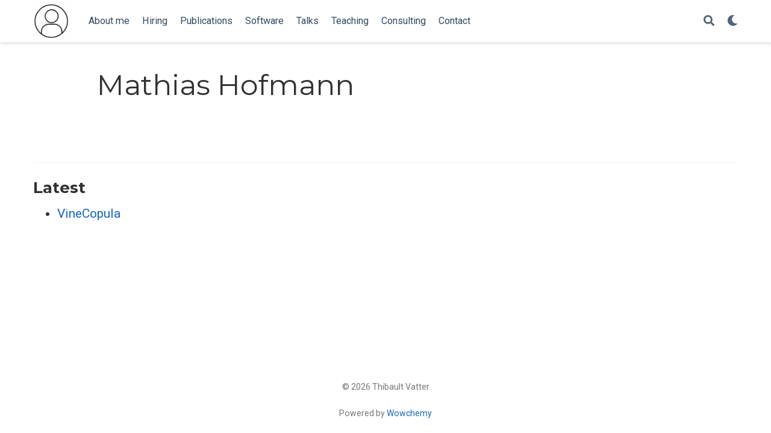

--- FILE ---
content_type: text/html; charset=UTF-8
request_url: https://vatter.io/author/mathias-hofmann/
body_size: 3222
content:
<!doctype html><html lang=en-us>
<head>
<meta charset=utf-8>
<meta name=viewport content="width=device-width,initial-scale=1">
<meta http-equiv=x-ua-compatible content="IE=edge">
<meta name=generator content="Wowchemy 5.0.0-beta.3 for Hugo">
<meta name=author content="Thibault Vatter">
<meta name=description content="Professor of Business Analytics">
<link rel=alternate hreflang=en-us href=https://thibault.vatter.io/author/mathias-hofmann/>
<link rel=preconnect href=https://fonts.gstatic.com crossorigin>
<meta name=theme-color content="#1565c0">
<script src=/js/mathjax-config.js></script>
<link rel=stylesheet href=https://cdnjs.cloudflare.com/ajax/libs/font-awesome/5.14.0/css/all.min.css integrity="sha256-FMvZuGapsJLjouA6k7Eo2lusoAX9i0ShlWFG6qt7SLc=" crossorigin=anonymous>
<link rel=stylesheet href=https://cdnjs.cloudflare.com/ajax/libs/highlight.js/10.2.0/styles/github.min.css crossorigin=anonymous title=hl-light media=print onload="this.media='all'">
<link rel=stylesheet href=https://cdnjs.cloudflare.com/ajax/libs/highlight.js/10.2.0/styles/dracula.min.css crossorigin=anonymous title=hl-dark media=print onload="this.media='all'" disabled>
<link rel=stylesheet href=https://cdnjs.cloudflare.com/ajax/libs/leaflet/1.7.1/leaflet.min.css integrity="sha512-1xoFisiGdy9nvho8EgXuXvnpR5GAMSjFwp40gSRE3NwdUdIMIKuPa7bqoUhLD0O/5tPNhteAsE5XyyMi5reQVA==" crossorigin=anonymous media=print onload="this.media='all'">
<script src=https://cdn.jsdelivr.net/npm/mathjax@3/es5/tex-chtml.js integrity crossorigin=anonymous async></script>
<link rel=preload as=style href="https://fonts.googleapis.com/css2?family=Montserrat:wght@400;700&family=Roboto+Mono&family=Roboto:wght@400;700&display=swap">
<link rel=stylesheet href="https://fonts.googleapis.com/css2?family=Montserrat:wght@400;700&family=Roboto+Mono&family=Roboto:wght@400;700&display=swap" media=print onload="this.media='all'">
<link rel=stylesheet href=/css/wowchemy.e3810be70df6598c6c8d02b7a15da302.css>
<script async src="https://www.googletagmanager.com/gtag/js?id=UA-191215516-1"></script>
<script>window.dataLayer=window.dataLayer||[];function gtag(){dataLayer.push(arguments)}function trackOutboundLink(a,b){gtag('event','click',{event_category:'outbound',event_label:a,transport_type:'beacon',event_callback:function(){b!=='_blank'&&(document.location=a)}}),console.debug("Outbound link clicked: "+a)}function onClickCallback(a){if(a.target.tagName!=='A'||a.target.host===window.location.host)return;trackOutboundLink(a.target,a.target.getAttribute('target'))}gtag('js',new Date),gtag('config','UA-191215516-1',{}),gtag('set',{cookie_flags:'SameSite=None;Secure'}),document.addEventListener('click',onClickCallback,!1)</script>
<link rel=alternate href=/author/mathias-hofmann/index.xml type=application/rss+xml title="Thibault Vatter">
<link rel=manifest href=/index.webmanifest>
<link rel=icon type=image/png href=/media/icon_hufdd866d90d76849587aac6fbf27da1ac_464_32x32_fill_lanczos_center_3.png>
<link rel=apple-touch-icon type=image/png href=/media/icon_hufdd866d90d76849587aac6fbf27da1ac_464_180x180_fill_lanczos_center_3.png>
<link rel=canonical href=https://thibault.vatter.io/author/mathias-hofmann/>
<meta property="twitter:card" content="summary">
<meta property="og:site_name" content="Thibault Vatter">
<meta property="og:url" content="https://thibault.vatter.io/author/mathias-hofmann/">
<meta property="og:title" content="Mathias Hofmann | Thibault Vatter">
<meta property="og:description" content="Professor of Business Analytics"><meta property="og:image" content="https://thibault.vatter.io/media/logo_hua507e83a5e38ab8fc310cc96acd68480_25242_300x300_fit_lanczos_3.png">
<meta property="twitter:image" content="https://thibault.vatter.io/media/logo_hua507e83a5e38ab8fc310cc96acd68480_25242_300x300_fit_lanczos_3.png"><meta property="og:locale" content="en-us">
<meta property="og:updated_time" content="2020-01-01T00:00:00+00:00">
<title>Mathias Hofmann | Thibault Vatter</title>
</head>
<body id=top data-spy=scroll data-offset=70 data-target=#TableOfContents class=page-wrapper>
<script src=/js/wowchemy-init.min.eca9bbc7a71accd5ebd9eee0ff004132.js></script>
<aside class=search-modal id=search>
<div class=container>
<section class=search-header>
<div class="row no-gutters justify-content-between mb-3">
<div class=col-6>
<h1>Search</h1>
</div>
<div class="col-6 col-search-close">
<a class=js-search href=# aria-label=Close><i class="fas fa-times-circle text-muted" aria-hidden=true></i></a>
</div>
</div>
<div id=search-box>
<input name=q id=search-query placeholder=Search... autocapitalize=off autocomplete=off autocorrect=off spellcheck=false type=search class=form-control aria-label=Search...>
</div>
</section>
<section class=section-search-results>
<div id=search-hits>
</div>
</section>
</div>
</aside>
<div class=page-header>
<nav class="navbar navbar-expand-lg navbar-light compensate-for-scrollbar" id=navbar-main>
<div class=container-xl>
<div class="d-none d-lg-inline-flex">
<a class=navbar-brand href=/><img src=/media/logo_hua507e83a5e38ab8fc310cc96acd68480_25242_0x70_resize_lanczos_3.png alt="Thibault Vatter"></a>
</div>
<button type=button class=navbar-toggler data-toggle=collapse data-target=#navbar-content aria-controls=navbar aria-expanded=false aria-label="Toggle navigation">
<span><i class="fas fa-bars"></i></span>
</button>
<div class="navbar-brand-mobile-wrapper d-inline-flex d-lg-none">
<a class=navbar-brand href=/><img src=/media/logo_hua507e83a5e38ab8fc310cc96acd68480_25242_0x70_resize_lanczos_3.png alt="Thibault Vatter"></a>
</div>
<div class="navbar-collapse main-menu-item collapse justify-content-start" id=navbar-content>
<ul class="navbar-nav d-md-inline-flex">
<li class=nav-item>
<a class=nav-link href=/#about><span>About me</span></a>
</li>
<li class=nav-item>
<a class=nav-link href=/#hiring><span>Hiring</span></a>
</li>
<li class=nav-item>
<a class=nav-link href=/#featured><span>Publications</span></a>
</li>
<li class=nav-item>
<a class=nav-link href=/#software><span>Software</span></a>
</li>
<li class=nav-item>
<a class=nav-link href=/#talks><span>Talks</span></a>
</li>
<li class=nav-item>
<a class=nav-link href=/#teaching><span>Teaching</span></a>
</li>
<li class=nav-item>
<a class=nav-link href=/#consulting><span>Consulting</span></a>
</li>
<li class=nav-item>
<a class=nav-link href=/#contact><span>Contact</span></a>
</li>
</ul>
</div>
<ul class="nav-icons navbar-nav flex-row ml-auto d-flex pl-md-2">
<li class=nav-item>
<a class="nav-link js-search" href=# aria-label=Search><i class="fas fa-search" aria-hidden=true></i></a>
</li>
<li class="nav-item dropdown theme-dropdown">
<a href=# class=nav-link data-toggle=dropdown aria-haspopup=true aria-label="Display preferences">
<i class="fas fa-moon" aria-hidden=true></i>
</a>
<div class=dropdown-menu>
<a href=# class="dropdown-item js-set-theme-light">
<span>Light</span>
</a>
<a href=# class="dropdown-item js-set-theme-dark">
<span>Dark</span>
</a>
<a href=# class="dropdown-item js-set-theme-auto">
<span>Automatic</span>
</a>
</div>
</li>
</ul>
</div>
</nav>
</div>
<div class=page-body>
<div class="universal-wrapper pt-3">
<h1>Mathias Hofmann</h1>
</div>
<section id=profile-page class=pt-5>
<div class=container>
<div class="article-widget content-widget-hr">
<h3>Latest</h3>
<ul>
<li>
<a href=/software/vinecopula/>VineCopula</a>
</li>
</ul>
</div>
</div>
</section>
</div>
<div class=page-footer>
<div class=container>
<footer class=site-footer>
<p class=powered-by>
© 2026 Thibault Vatter
</p>
<p class=powered-by>
Powered by <a href="https://wowchemy.com/?utm_campaign=poweredby" target=_blank rel=noopener>Wowchemy</a>
</p>
</footer>
</div>
</div>
<div id=modal class="modal fade" role=dialog>
<div class=modal-dialog>
<div class=modal-content>
<div class=modal-header>
<h5 class=modal-title>Cite</h5>
<button type=button class=close data-dismiss=modal aria-label=Close>
<span aria-hidden=true>&#215;</span>
</button>
</div>
<div class=modal-body>
<pre><code class="tex hljs"></code></pre>
</div>
<div class=modal-footer>
<a class="btn btn-outline-primary my-1 js-copy-cite" href=# target=_blank>
<i class="fas fa-copy"></i> Copy
</a>
<a class="btn btn-outline-primary my-1 js-download-cite" href=# target=_blank>
<i class="fas fa-download"></i> Download
</a>
<div id=modal-error></div>
</div>
</div>
</div>
</div>
<script src=https://cdnjs.cloudflare.com/ajax/libs/jquery/3.5.1/jquery.min.js integrity="sha256-9/aliU8dGd2tb6OSsuzixeV4y/faTqgFtohetphbbj0=" crossorigin=anonymous></script>
<script src=https://cdnjs.cloudflare.com/ajax/libs/instant.page/5.1.0/instantpage.min.js integrity="sha512-1+qUtKoh9XZW7j+6LhRMAyOrgSQKenQ4mluTR+cvxXjP1Z54RxZuzstR/H9kgPXQsVB8IW7DMDFUJpzLjvhGSQ==" crossorigin=anonymous></script>
<script src=https://cdnjs.cloudflare.com/ajax/libs/jquery.imagesloaded/4.1.4/imagesloaded.pkgd.min.js integrity="sha256-lqvxZrPLtfffUl2G/e7szqSvPBILGbwmsGE1MKlOi0Q=" crossorigin=anonymous></script>
<script src=https://cdnjs.cloudflare.com/ajax/libs/jquery.isotope/3.0.6/isotope.pkgd.min.js integrity="sha256-CBrpuqrMhXwcLLUd5tvQ4euBHCdh7wGlDfNz8vbu/iI=" crossorigin=anonymous></script>
<script src=https://cdnjs.cloudflare.com/ajax/libs/highlight.js/10.2.0/highlight.min.js integrity="sha512-TDKKr+IvoqZnPzc3l35hdjpHD0m+b2EC2SrLEgKDRWpxf2rFCxemkgvJ5kfU48ip+Y+m2XVKyOCD85ybtlZDmw==" crossorigin=anonymous></script>
<script src=https://cdnjs.cloudflare.com/ajax/libs/highlight.js/10.2.0/languages/r.min.js></script>
<script src=https://cdnjs.cloudflare.com/ajax/libs/highlight.js/10.2.0/languages/python.min.js></script>
<script src=https://cdnjs.cloudflare.com/ajax/libs/highlight.js/10.2.0/languages/latex.min.js></script>
<script src=https://cdnjs.cloudflare.com/ajax/libs/leaflet/1.7.1/leaflet.min.js integrity="sha512-SeiQaaDh73yrb56sTW/RgVdi/mMqNeM2oBwubFHagc5BkixSpP1fvqF47mKzPGWYSSy4RwbBunrJBQ4Co8fRWA==" crossorigin=anonymous></script>
<script id=search-hit-fuse-template type=text/x-template>
        <div class="search-hit" id="summary-{{key}}">
          <div class="search-hit-content">
            <div class="search-hit-name">
              <a href="{{relpermalink}}">{{title}}</a>
              <div class="article-metadata search-hit-type">{{type}}</div>
              <p class="search-hit-description">{{snippet}}</p>
            </div>
          </div>
        </div>
      </script>
<script src=https://cdnjs.cloudflare.com/ajax/libs/fuse.js/3.2.1/fuse.min.js integrity="sha256-VzgmKYmhsGNNN4Ph1kMW+BjoYJM2jV5i4IlFoeZA9XI=" crossorigin=anonymous></script>
<script src=https://cdnjs.cloudflare.com/ajax/libs/mark.js/8.11.1/jquery.mark.min.js integrity="sha256-4HLtjeVgH0eIB3aZ9mLYF6E8oU5chNdjU6p6rrXpl9U=" crossorigin=anonymous></script>
<script src=/js/_vendor/bootstrap.bundle.min.f81d0a1705048649befc8b595e455a94.js></script>
<script src=/en/js/wowchemy.min.e20609e6ad3f7fce339ee2e74f13682b.js></script>
<script async defer src=https://buttons.github.io/buttons.js></script>
</body>
</html>